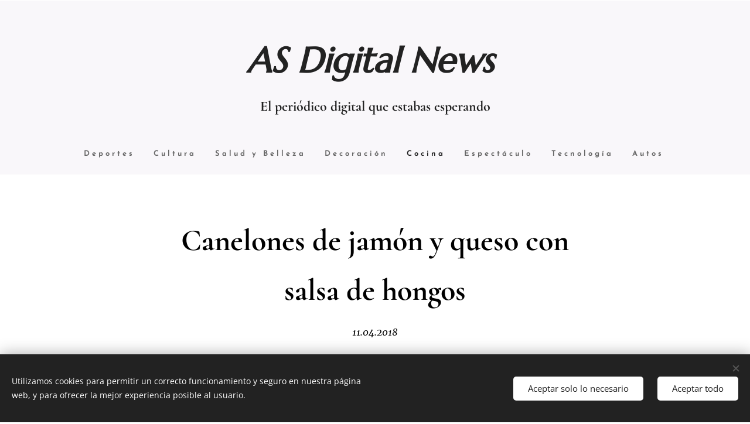

--- FILE ---
content_type: text/html; charset=UTF-8
request_url: https://www.asdigitalnews.com/l/canelones-de-jamon-y-queso-con-salsa-de-hongos/
body_size: 19129
content:
<!DOCTYPE html>
<html class="no-js" prefix="og: https://ogp.me/ns#" lang="es">
<head><link rel="preconnect" href="https://duyn491kcolsw.cloudfront.net" crossorigin><link rel="preconnect" href="https://fonts.gstatic.com" crossorigin><meta charset="utf-8"><link rel="shortcut icon" href="https://1f80972619.clvaw-cdnwnd.com/a439d989dfb9303b7a7a04cbbe892051/200000129-7d58b7e513/favicon.ico?ph=1f80972619"><link rel="apple-touch-icon" href="https://1f80972619.clvaw-cdnwnd.com/a439d989dfb9303b7a7a04cbbe892051/200000129-7d58b7e513/favicon.ico?ph=1f80972619"><link rel="icon" href="https://1f80972619.clvaw-cdnwnd.com/a439d989dfb9303b7a7a04cbbe892051/200000129-7d58b7e513/favicon.ico?ph=1f80972619">
    <meta http-equiv="X-UA-Compatible" content="IE=edge">
    <title>Canelones de jamón y queso con salsa de hongos :: Asdigitalnews</title>
    <meta name="viewport" content="width=device-width,initial-scale=1">
    <meta name="msapplication-tap-highlight" content="no">
    
    <link href="https://duyn491kcolsw.cloudfront.net/files/0r/0rk/0rklmm.css?ph=1f80972619" media="print" rel="stylesheet">
    <link href="https://duyn491kcolsw.cloudfront.net/files/2e/2e5/2e5qgh.css?ph=1f80972619" media="screen and (min-width:100000em)" rel="stylesheet" data-type="cq" disabled>
    <link rel="stylesheet" href="https://duyn491kcolsw.cloudfront.net/files/41/41k/41kc5i.css?ph=1f80972619"><link rel="stylesheet" href="https://duyn491kcolsw.cloudfront.net/files/3b/3b2/3b2e8e.css?ph=1f80972619" media="screen and (min-width:37.5em)"><link rel="stylesheet" href="https://duyn491kcolsw.cloudfront.net/files/2m/2m4/2m4vjv.css?ph=1f80972619" data-wnd_color_scheme_file=""><link rel="stylesheet" href="https://duyn491kcolsw.cloudfront.net/files/23/23c/23cqa3.css?ph=1f80972619" data-wnd_color_scheme_desktop_file="" media="screen and (min-width:37.5em)" disabled=""><link rel="stylesheet" href="https://duyn491kcolsw.cloudfront.net/files/2t/2tv/2tv2zi.css?ph=1f80972619" data-wnd_additive_color_file=""><link rel="stylesheet" href="https://duyn491kcolsw.cloudfront.net/files/14/14l/14lhhy.css?ph=1f80972619" data-wnd_typography_file=""><link rel="stylesheet" href="https://duyn491kcolsw.cloudfront.net/files/40/40p/40pnn3.css?ph=1f80972619" data-wnd_typography_desktop_file="" media="screen and (min-width:37.5em)" disabled=""><script>(()=>{let e=!1;const t=()=>{if(!e&&window.innerWidth>=600){for(let e=0,t=document.querySelectorAll('head > link[href*="css"][media="screen and (min-width:37.5em)"]');e<t.length;e++)t[e].removeAttribute("disabled");e=!0}};t(),window.addEventListener("resize",t),"container"in document.documentElement.style||fetch(document.querySelector('head > link[data-type="cq"]').getAttribute("href")).then((e=>{e.text().then((e=>{const t=document.createElement("style");document.head.appendChild(t),t.appendChild(document.createTextNode(e)),import("https://duyn491kcolsw.cloudfront.net/client/js.polyfill/container-query-polyfill.modern.js").then((()=>{let e=setInterval((function(){document.body&&(document.body.classList.add("cq-polyfill-loaded"),clearInterval(e))}),100)}))}))}))})()</script>
<link rel="preload stylesheet" href="https://duyn491kcolsw.cloudfront.net/files/2m/2m8/2m8msc.css?ph=1f80972619" as="style"><meta name="description" content="Un plato para disfrutar en un domingo en familia"><meta name="keywords" content=""><meta name="generator" content="Webnode 2"><meta name="apple-mobile-web-app-capable" content="no"><meta name="apple-mobile-web-app-status-bar-style" content="black"><meta name="format-detection" content="telephone=no"><script async src="//pagead2.googlesyndication.com/pagead/js/adsbygoogle.js"></script>
<script>
  (adsbygoogle = window.adsbygoogle || []).push({
    google_ad_client: "ca-pub-1845342976630097",
    enable_page_level_ads: true
  });
</script>




<!-- Global site tag (gtag.js) - Google Analytics -->
<script async src="https://www.googletagmanager.com/gtag/js?id=UA-111995860-2"></script>
<script>
  window.dataLayer = window.dataLayer || [];
  function gtag(){dataLayer.push(arguments);}
  gtag('js', new Date());

  gtag('config', 'UA-111995860-2');
</script>



<meta property="og:url" content="https://asdigitalnews.com/l/canelones-de-jamon-y-queso-con-salsa-de-hongos/"><meta property="og:title" content="Canelones de jamón y queso con salsa de hongos :: Asdigitalnews"><meta property="og:type" content="article"><meta property="og:description" content="Un plato para disfrutar en un domingo en familia"><meta property="og:site_name" content="Asdigitalnews"><meta property="og:image" content="https://1f80972619.clvaw-cdnwnd.com/a439d989dfb9303b7a7a04cbbe892051/200005978-c0427c1365/700/Sin%20t%C3%ADtulo%204004.jpg?ph=1f80972619"><meta property="og:article:published_time" content="2018-04-11T00:00:00+0200"><meta property="fb:app_id" content="225951590755638"><meta name="robots" content="index,follow"><link rel="canonical" href="https://www.asdigitalnews.com/l/canelones-de-jamon-y-queso-con-salsa-de-hongos/"><script>window.checkAndChangeSvgColor=function(c){try{var a=document.getElementById(c);if(a){c=[["border","borderColor"],["outline","outlineColor"],["color","color"]];for(var h,b,d,f=[],e=0,m=c.length;e<m;e++)if(h=window.getComputedStyle(a)[c[e][1]].replace(/\s/g,"").match(/^rgb[a]?\(([0-9]{1,3}),([0-9]{1,3}),([0-9]{1,3})/i)){b="";for(var g=1;3>=g;g++)b+=("0"+parseInt(h[g],10).toString(16)).slice(-2);"0"===b.charAt(0)&&(d=parseInt(b.substr(0,2),16),d=Math.max(16,d),b=d.toString(16)+b.slice(-4));f.push(c[e][0]+"="+b)}if(f.length){var k=a.getAttribute("data-src"),l=k+(0>k.indexOf("?")?"?":"&")+f.join("&");a.src!=l&&(a.src=l,a.outerHTML=a.outerHTML)}}}catch(n){}};</script><script src="https://www.googletagmanager.com/gtag/js?id=UA-111995860-1" async></script><script>
						window.dataLayer = window.dataLayer || [];
						function gtag(){
						
						dataLayer.push(arguments);}
						gtag('js', new Date());
						</script><script>gtag('consent', 'default', {'ad_storage': 'denied', 'analytics_storage': 'denied', 'ad_user_data': 'denied', 'ad_personalization': 'denied' });</script><script>gtag('config', 'UA-111995860-1');</script></head>
<body class="l wt-blogpost ac-i ac-n l-default l-d-none b-btn-sq b-btn-s-l b-btn-dn b-btn-bw-1 img-d-fr img-t-u img-h-z line-solid b-e-ds lbox-l c-s-n    wnd-fe"><noscript>
				<iframe
				 src="https://www.googletagmanager.com/ns.html?id=GTM-542MMSL"
				 height="0"
				 width="0"
				 style="display:none;visibility:hidden"
				 >
				 </iframe>
			</noscript>

<div class="wnd-page l-page cs-gray-3 ac-lblue t-t-fs-s t-t-fw-m t-t-sp-n t-t-d-n t-s-fs-s t-s-fw-m t-s-sp-n t-s-d-n t-p-fs-s t-p-fw-l t-p-sp-n t-h-fs-s t-h-fw-m t-h-sp-n t-bq-fs-s t-bq-fw-m t-bq-sp-n t-bq-d-l t-btn-fw-s t-nav-fw-s t-pd-fw-s t-nav-tt-n">
    <div class="l-w t cf t-10">
        <div class="l-bg cf">
            <div class="s-bg-l">
                
                
            </div>
        </div>
        <header class="l-h cf">
            <div class="sw cf">
	<div class="sw-c cf"><section data-space="true" class="s s-hn s-hn-centered wnd-mt-classic logo-center logo-center sc-b   wnd-w-narrow  menu-default">
	<div class="s-w">
		<div class="s-o">

			<div class="s-bg">
                <div class="s-bg-l">
                    
                    
                </div>
			</div>
			<div class="h-w">

				<div class="n-l">
					<div class="n-l-i slogan-container">
						<div class="s-c">
							<div class="b b-l logo logo-default logo-nb marcellus wnd-logo-with-text logo-60 b-ls-l">
	<div class="b-l-c logo-content">
		<a class="b-l-link logo-link" href="/home/">

			

			

			<div class="b-l-br logo-br"></div>

			<div class="b-l-text logo-text-wrapper">
				<div class="b-l-text-w logo-text">
					<span class="b-l-text-c logo-text-cell"><b><i>AS Digital News&nbsp;</i></b></span>
				</div>
			</div>

		</a>
	</div>
</div>

							<div class="logo-slogan claim"><span class="sit b claim-default claim-nb cormorant slogan-24">
	<span class="sit-w"><span class="sit-c"><font><strong>El periódico digital que estabas esperando</strong></font></span></span>
</span>
							</div>
						</div>

						<div class="n-l-w h-f wnd-fixed cf">
							<div class="s-c">
								<div class="n-l-w-i menu-nav">

									<div id="menu-slider">
										<div id="menu-block">
											<nav id="menu"><div class="menu-font menu-wrapper">
	<a href="#" class="menu-close" rel="nofollow" title="Close Menu"></a>
	<ul role="menubar" aria-label="Menú" class="level-1">
		<li role="none" class="wnd-homepage">
			<a class="menu-item" role="menuitem" href="/home/"><span class="menu-item-text">Inicio</span></a>
			
		</li><li role="none">
			<a class="menu-item" role="menuitem" href="/internacionales2/"><span class="menu-item-text">Internacionales</span></a>
			
		</li><li role="none">
			<a class="menu-item" role="menuitem" href="/nacionales2/"><span class="menu-item-text">Nacionales</span></a>
			
		</li><li role="none">
			<a class="menu-item" role="menuitem" href="/provinciales2/"><span class="menu-item-text">Provinciales</span></a>
			
		</li><li role="none">
			<a class="menu-item" role="menuitem" href="/locales2/"><span class="menu-item-text">Locales</span></a>
			
		</li><li role="none">
			<a class="menu-item" role="menuitem" href="/sociedad3/"><span class="menu-item-text">Sociedad</span></a>
			
		</li><li role="none">
			<a class="menu-item" role="menuitem" href="/economia2/"><span class="menu-item-text">Economía</span></a>
			
		</li><li role="none">
			<a class="menu-item" role="menuitem" href="/deportes/"><span class="menu-item-text">Deportes</span></a>
			
		</li><li role="none">
			<a class="menu-item" role="menuitem" href="/cultura/"><span class="menu-item-text">Cultura</span></a>
			
		</li><li role="none">
			<a class="menu-item" role="menuitem" href="/salud/"><span class="menu-item-text">Salud y Belleza</span></a>
			
		</li><li role="none">
			<a class="menu-item" role="menuitem" href="/decoracion/"><span class="menu-item-text">Decoración</span></a>
			
		</li><li role="none" class="wnd-active-path">
			<a class="menu-item" role="menuitem" href="/cocina/"><span class="menu-item-text">Cocina</span></a>
			
		</li><li role="none">
			<a class="menu-item" role="menuitem" href="/espectaculo/"><span class="menu-item-text">Espectáculo</span></a>
			
		</li><li role="none">
			<a class="menu-item" role="menuitem" href="/tecnologia/"><span class="menu-item-text">Tecnología</span></a>
			
		</li><li role="none">
			<a class="menu-item" role="menuitem" href="/autos/"><span class="menu-item-text">Autos y Motos</span></a>
			
		</li><li role="none">
			<a class="menu-item" role="menuitem" href="/notas-de-opinion/"><span class="menu-item-text">Notas de opinión</span></a>
			
		</li><li role="none">
			<a class="menu-item" role="menuitem" href="/fotogaleria/"><span class="menu-item-text">Fotogalería</span></a>
			
		</li><li role="none">
			<a class="menu-item" role="menuitem" href="/clasificados/"><span class="menu-item-text">Clasificados</span></a>
			
		</li><li role="none">
			<a class="menu-item" role="menuitem" href="/periodismo-ciudadano/"><span class="menu-item-text">Periodismo Ciudadano</span></a>
			
		</li><li role="none">
			<a class="menu-item" role="menuitem" href="/contacto/"><span class="menu-item-text">Contacto</span></a>
			
		</li>
	</ul>
	<span class="more-text">Más</span>
</div></nav>
										</div>
									</div>

									<div class="cart-and-mobile">
                                        
										

										<div id="menu-mobile">
											<a href="#" id="menu-submit"><span></span>Menú</a>
										</div>
									</div>

								</div>
							</div>
						</div>

					</div>
				</div>
			</div>
		</div>
	</div>
</section></div>
</div>
        </header>
        <main class="l-m cf">
            <div class="sw cf">
	<div class="sw-c cf"><section data-space="true" class="s s-hm s-hm-bdh s-bdh cf s-white   wnd-w-narrow wnd-s-normal wnd-h-auto wnd-nh-l wnd-p-cc hn-centered">
    <div class="s-w cf">
	    <div class="s-o cf">
	        <div class="s-bg cf">
                <div class="s-bg-l">
                    
                    
                </div>
	        </div>
	        <div class="h-c s-c cf">
		        <div class="s-bdh-c b b-s-l b-s-r b-cs cf">
			        <div class="s-bdh-w">
			            <h1 class="s-bdh-t"><div class="ld">
	<span class="ld-c"><b>Canelones de jamón y queso con salsa de hongos</b></span>
</div></h1>
			            <span class="s-bdh-d"><div class="ld">
	<span class="ld-c">11.04.2018</span>
</div></span>
			        </div>
		        </div>
	        </div>
	    </div>
    </div>
</section><section class="s s-basic cf s-white   wnd-w-narrow wnd-s-normal wnd-h-auto" data-wnd_brightness="0" data-wnd_last_section>
	<div class="s-w cf">
		<div class="s-o s-fs cf">
			<div class="s-bg cf">
				<div class="s-bg-l">
                    
					
				</div>
			</div>
			<div class="s-c s-fs cf">
				<div class="ez cf wnd-no-cols">
	<div class="ez-c"><div class="b b-text cf">
	<div class="b-c b-text-c b-s b-s-t60 b-s-b60 b-cs cf"><h3 class="wnd-align-justify"><i><font class="wsw-02">Un plato para disfrutar en un domingo en familia</font></i></h3></div>
</div><div class="b-img b-img-default b b-s cf wnd-orientation-landscape wnd-type-image img-s-n" style="margin-left:19.29%;margin-right:19.29%;" id="wnd_ImageBlock_15147">
	<div class="b-img-w">
		<div class="b-img-c" style="padding-bottom:55.56%;text-align:center;">
            <picture><source type="image/webp" srcset="https://1f80972619.clvaw-cdnwnd.com/a439d989dfb9303b7a7a04cbbe892051/200058304-4c86c4c86f/450/Sin%20t%C3%ADtulo%204004.webp?ph=1f80972619 450w, https://1f80972619.clvaw-cdnwnd.com/a439d989dfb9303b7a7a04cbbe892051/200058304-4c86c4c86f/700/Sin%20t%C3%ADtulo%204004.webp?ph=1f80972619 700w, https://1f80972619.clvaw-cdnwnd.com/a439d989dfb9303b7a7a04cbbe892051/200058304-4c86c4c86f/Sin%20t%C3%ADtulo%204004.webp?ph=1f80972619 900w" sizes="100vw" ><img id="wnd_ImageBlock_15147_img" src="https://1f80972619.clvaw-cdnwnd.com/a439d989dfb9303b7a7a04cbbe892051/200005978-c0427c1365/Sin%20t%C3%ADtulo%204004.jpg?ph=1f80972619" alt="" width="900" height="500" loading="lazy" style="top:0%;left:0%;width:100%;height:100%;position:absolute;" ></picture>
			</div>
		
	</div>
</div><div class="b b-text cf">
	<div class="b-c b-text-c b-s b-s-t60 b-s-b60 b-cs cf"><p class="wnd-align-justify"><font class="wsw-02"><b>Masa:</b></font></p><ul><li><font class="wsw-02">Harina 0000 300 grs<br></font></li><li><font class="wsw-02">Yema 4<br></font></li><li><font class="wsw-02">Huevo 1<br></font></li><li><font class="wsw-02">Canela<br></font></li><li><font class="wsw-02">Nuez moscada<br></font></li><li><font class="wsw-02">Enebro</font><br></li></ul><p class="wnd-align-justify"><font class="wsw-02"><b>Relleno:</b></font></p><ul><li><font class="wsw-02">Jamón cocido 100 grs<br></font></li><li><font class="wsw-02">Queso semiduro 200
grs<br></font></li><li><font class="wsw-02">Queso duro 50 grs<br></font></li><li><font class="wsw-02">Queso crema 1 cda</font><br></li></ul><p class="wnd-align-justify"><font class="wsw-02"><b>Salsa:</b></font></p><ul><li><font class="wsw-02">Hongo 150 grs<br></font></li><li><font class="wsw-02">Cebolla de verdeo 2<br></font></li><li><font class="wsw-02">Vino blanco 50 cc<br></font></li><li><font class="wsw-02">Tomate triturado 1
lata<br></font></li><li><font class="wsw-02">Ajo 1 diente<br></font></li><li><font class="wsw-02">Aceite de oliva<br></font></li><li><font class="wsw-02">Sal<br></font></li><li><font class="wsw-02">Pimienta</font><br></li></ul><p class="wnd-align-justify"><font class="wsw-02"><br></font></p><p class="wnd-align-justify"><font class="wsw-41 wnd-font-size-120"><b>Procedimiento</b></font></p><p class="wnd-align-justify"><font class="wsw-02"><b>Para la masa</b>, colocar la harina en un bol y sumar las yemas
y el huevo más la canela, nuez moscada y enebro previamente molido.</font></p><p class="wnd-align-justify"><font class="wsw-02">Integrar hasta tomar y bajar a la mesada para amasar hasta
obtener una masa bien lisa. Descansar por 30 minutos.</font></p><p class="wnd-align-justify"><font class="wsw-02">Estirar bien fina y cortar cuadrados de 20 xm x 20 cm.</font></p><p class="wnd-align-justify"><font class="wsw-02">Reservar estibados entre separadadores y tapados si no se
van a usar en el momento.</font></p><p class="wnd-align-justify"><font class="wsw-02"><b>Para el relleno</b>, en un bol mezclar el jamón en tiritas más
los quesos rallados y el queso crema.</font></p><p class="wnd-align-justify"><font class="wsw-02"><b>Para la salsa</b>, dorar los hongos fileteados en oliva. Agregar
el verdeo y ajo  picados cuando doran y
desglasar con vino blanco.</font></p><p class="wnd-align-justify"><font class="wsw-02">Terminar con el tomate triturado cuando evapora el alcohol.</font></p><p class="wnd-align-justify"><font class="wsw-02">Salpimentar.</font></p><p class="wnd-align-justify"><font class="wsw-02"><b>Para el armado,</b> rellenar un cuarto del cuadrado, doblar y
volver a rellanar. Cerrar el pañuelo y colocar en fuente para horno con base de
salsa y por sobre los pañuelos.</font></p><p class="wnd-align-justify"><font class="wsw-02">Cocer al horno medio.</font><br></p></div>
</div></div>
</div>
			</div>
		</div>
	</div>
</section></div>
</div>
<div class="s-bdf b-s b-s-t200 b-cs " data-wnd_social_buttons="true">
	<div class="s-bdf-share b-s-b200"><div id="fb-root"></div><script src="https://connect.facebook.net/es_ES/sdk.js#xfbml=1&amp;version=v5.0&amp;appId=225951590755638&amp;autoLogAppEvents=1" async defer crossorigin="anonymous"></script><div style="margin-right: 20px" class="fb-share-button" data-href="https://www.asdigitalnews.com/l/canelones-de-jamon-y-queso-con-salsa-de-hongos/" data-layout="button" data-size="large"><a class="fb-xfbml-parse-ignore" target="_blank" href="https://www.facebook.com/sharer/sharer.php?u=https%3A%2F%2Fwww.asdigitalnews.com%2Fl%2Fcanelones-de-jamon-y-queso-con-salsa-de-hongos%2F&amp;src=sdkpreparse">Share</a></div><a href="https://twitter.com/share" class="twitter-share-button" data-size="large">Tweet</a><script>window.twttr=function(t,e,r){var n,i=t.getElementsByTagName(e)[0],w=window.twttr||{};return t.getElementById(r)?w:((n=t.createElement(e)).id=r,n.src="https://platform.twitter.com/widgets.js",i.parentNode.insertBefore(n,i),w._e=[],w.ready=function(t){w._e.push(t)},w)}(document,"script","twitter-wjs");</script></div>
	<div class="s-bdf-comments"><div id="wnd-fb-comments" class="fb-comments" data-href="https://www.asdigitalnews.com/l/canelones-de-jamon-y-queso-con-salsa-de-hongos/" data-numposts="5" data-colorscheme="light"></div></div>
	<div class="s-bdf-html"><iframe src="https://www.facebook.com/plugins/page.php?href=https%3A%2F%2Fwww.facebook.com%2Fasdigitalnews%2F&tabs=timeline&width=300&height=150&small_header=true&adapt_container_width=true&hide_cover=false&show_facepile=true&appId" width="300" height="150" style="border:none;overflow:hidden" scrolling="no" frameborder="0" allowTransparency="true"></iframe>

</div>
</div>

        </main>
        <footer class="l-f cf">
            <div class="sw cf">
	<div class="sw-c cf"><section data-wn-border-element="s-f-border" class="s s-f s-f-double s-f-simple sc-m wnd-background-image  wnd-w-narrow wnd-s-normal">
	<div class="s-w">
		<div class="s-o">
			<div class="s-bg">
                <div class="s-bg-l wnd-background-image fx-none bgpos-center-center bgatt-fixed overlay-black-light">
                    <picture><source type="image/webp" srcset="https://1f80972619.clvaw-cdnwnd.com/a439d989dfb9303b7a7a04cbbe892051/200058601-c3f19c3f1d/700/Sin%20t%C3%ADtulo%2073-09.webp?ph=1f80972619 700w, https://1f80972619.clvaw-cdnwnd.com/a439d989dfb9303b7a7a04cbbe892051/200058601-c3f19c3f1d/Sin%20t%C3%ADtulo%2073-09.webp?ph=1f80972619 1920w, https://1f80972619.clvaw-cdnwnd.com/a439d989dfb9303b7a7a04cbbe892051/200058601-c3f19c3f1d/Sin%20t%C3%ADtulo%2073-09.webp?ph=1f80972619 2x" sizes="100vw" ><img src="https://1f80972619.clvaw-cdnwnd.com/a439d989dfb9303b7a7a04cbbe892051/200000014-2fe9a30e23/Sin%20t%C3%ADtulo%2073.jpg?ph=1f80972619" width="1920" height="1275" alt="" loading="lazy" ></picture>
                    
                </div>
			</div>
			<div class="s-c s-f-l-w s-f-border">
				<div class="s-f-l b-s b-s-t0 b-s-b0">
					<div class="s-f-l-c s-f-l-c-first">
						<div class="s-f-cr"><span class="it b link">
	<span class="it-c"><b><font class="wnd-font-size-200" style=""><i>AS Digital News</i></font></b></span>
</span></div>
						<div class="s-f-cr"><span class="it b link">
	<span class="it-c"><b><font class="wnd-font-size-120">El periódico&nbsp;digital que estabas esperando</font></b></span>
</span></div>
					</div>
					<div class="s-f-l-c s-f-l-c-last">
						<div class="s-f-sf">
                            <span class="sf b">
<span class="sf-content sf-c link"></span>
</span>
                            <span class="sf-cbr link">
    <a href="#" rel="nofollow">Cookies</a>
</span>
                            
                            
                            
                        </div>
                        <div class="s-f-l-c-w">
                            <div class="s-f-lang lang-select cf">
	
</div>
                            <div class="s-f-ccy ccy-select cf">
	
</div>
                        </div>
					</div>
				</div>
			</div>
		</div>
	</div>
</section></div>
</div>
        </footer>
    </div>
    
</div>
<section class="cb cb-dark" id="cookiebar" style="display:none;" id="cookiebar" style="display:none;">
	<div class="cb-bar cb-scrollable">
		<div class="cb-bar-c">
			<div class="cb-bar-text">Utilizamos cookies para permitir un correcto funcionamiento y seguro en nuestra página web, y para ofrecer la mejor experiencia posible al usuario.</div>
			<div class="cb-bar-buttons">
				<button class="cb-button cb-close-basic" data-action="accept-necessary">
					<span class="cb-button-content">Aceptar solo lo necesario</span>
				</button>
				<button class="cb-button cb-close-basic" data-action="accept-all">
					<span class="cb-button-content">Aceptar todo</span>
				</button>
				
			</div>
		</div>
        <div class="cb-close cb-close-basic" data-action="accept-necessary"></div>
	</div>

	<div class="cb-popup cb-light close">
		<div class="cb-popup-c">
			<div class="cb-popup-head">
				<h3 class="cb-popup-title">Configuración avanzada</h3>
				<p class="cb-popup-text">Puedes personalizar tus preferencias de cookies aquí. Habilita o deshabilita las siguientes categorías y guarda tu selección.</p>
			</div>
			<div class="cb-popup-options cb-scrollable">
				<div class="cb-option">
					<input class="cb-option-input" type="checkbox" id="necessary" name="necessary" readonly="readonly" disabled="disabled" checked="checked">
                    <div class="cb-option-checkbox"></div>
                    <label class="cb-option-label" for="necessary">Cookies esenciales</label>
					<div class="cb-option-text">Las cookies esenciales son imprescindibles para que la página y el sistema de registro funcionen de forma correcta y segura.</div>
				</div><div class="cb-option">
					<input class="cb-option-input" type="checkbox" id="functional" name="functional">
                    <div class="cb-option-checkbox"></div>
                    <label class="cb-option-label" for="functional">Cookies funcionales</label>
					<div class="cb-option-text">Las cookies funcionales recuerdan tus preferencias para nuestra web y permiten su personalización.</div>
				</div><div class="cb-option">
					<input class="cb-option-input" type="checkbox" id="performance" name="performance">
                    <div class="cb-option-checkbox"></div>
                    <label class="cb-option-label" for="performance">Cookies de rendimiento</label>
					<div class="cb-option-text">Las cookies de rendimiento regulan el comportamiento de nuestra página web.</div>
				</div><div class="cb-option">
					<input class="cb-option-input" type="checkbox" id="marketing" name="marketing">
                    <div class="cb-option-checkbox"></div>
                    <label class="cb-option-label" for="marketing">Cookies de marketing/de terceros</label>
					<div class="cb-option-text">Las cookies de marketing nos permiten medir y analizar el rendimiento de nuestra página web.</div>
				</div>
			</div>
			<div class="cb-popup-footer">
				<button class="cb-button cb-save-popup" data-action="advanced-save">
					<span class="cb-button-content">Guardar</span>
				</button>
			</div>
			<div class="cb-close cb-close-popup" data-action="close"></div>
		</div>
	</div>
</section>

<script src="https://duyn491kcolsw.cloudfront.net/files/3e/3em/3eml8v.js?ph=1f80972619" crossorigin="anonymous" type="module"></script><script>document.querySelector(".wnd-fe")&&[...document.querySelectorAll(".c")].forEach((e=>{const t=e.querySelector(".b-text:only-child");t&&""===t.querySelector(".b-text-c").innerText&&e.classList.add("column-empty")}))</script>


<script src="https://duyn491kcolsw.cloudfront.net/client.fe/js.compiled/lang.es.2097.js?ph=1f80972619" crossorigin="anonymous"></script><script src="https://duyn491kcolsw.cloudfront.net/client.fe/js.compiled/compiled.multi.2-2203.js?ph=1f80972619" crossorigin="anonymous"></script><script>var wnd = wnd || {};wnd.$data = {"image_content_items":{"wnd_ThumbnailBlock_36356":{"id":"wnd_ThumbnailBlock_36356","type":"wnd.pc.ThumbnailBlock"},"wnd_ImageBlock_15147":{"id":"wnd_ImageBlock_15147","type":"wnd.pc.ImageBlock"},"wnd_Section_default_761384":{"id":"wnd_Section_default_761384","type":"wnd.pc.Section"},"wnd_LogoBlock_659303":{"id":"wnd_LogoBlock_659303","type":"wnd.pc.LogoBlock"},"wnd_FooterSection_footer_928630":{"id":"wnd_FooterSection_footer_928630","type":"wnd.pc.FooterSection"}},"svg_content_items":{"wnd_ImageBlock_15147":{"id":"wnd_ImageBlock_15147","type":"wnd.pc.ImageBlock"},"wnd_LogoBlock_659303":{"id":"wnd_LogoBlock_659303","type":"wnd.pc.LogoBlock"}},"content_items":[],"eshopSettings":{"ESHOP_SETTINGS_DISPLAY_PRICE_WITHOUT_VAT":false,"ESHOP_SETTINGS_DISPLAY_ADDITIONAL_VAT":false,"ESHOP_SETTINGS_DISPLAY_SHIPPING_COST":false},"project_info":{"isMultilanguage":false,"isMulticurrency":false,"eshop_tax_enabled":"0","country_code":"","contact_state":null,"eshop_tax_type":"VAT","eshop_discounts":true,"graphQLURL":"https:\/\/asdigitalnews.com\/servers\/graphql\/","iubendaSettings":{"cookieBarCode":"","cookiePolicyCode":"","privacyPolicyCode":"","termsAndConditionsCode":""}}};</script><script>wnd.$system = {"fileSystemType":"aws_s3","localFilesPath":"https:\/\/www.asdigitalnews.com\/_files\/","awsS3FilesPath":"https:\/\/1f80972619.clvaw-cdnwnd.com\/a439d989dfb9303b7a7a04cbbe892051\/","staticFiles":"https:\/\/duyn491kcolsw.cloudfront.net\/files","isCms":false,"staticCDNServers":["https:\/\/duyn491kcolsw.cloudfront.net\/"],"fileUploadAllowExtension":["jpg","jpeg","jfif","png","gif","bmp","ico","svg","webp","tiff","pdf","doc","docx","ppt","pptx","pps","ppsx","odt","xls","xlsx","txt","rtf","mp3","wma","wav","ogg","amr","flac","m4a","3gp","avi","wmv","mov","mpg","mkv","mp4","mpeg","m4v","swf","gpx","stl","csv","xml","txt","dxf","dwg","iges","igs","step","stp"],"maxUserFormFileLimit":4194304,"frontendLanguage":"es","backendLanguage":"es","frontendLanguageId":"1","page":{"id":50000001,"identifier":"l","template":{"id":200020455,"styles":{"background":{"default":null},"additiveColor":"ac-lblue","scheme":"cs-gray-3","acSubheadings":false,"acIcons":true,"lineStyle":"line-solid","imageTitle":"img-t-u","imageHover":"img-h-z","imageStyle":"img-d-fr","buttonDecoration":"b-btn-dn","buttonStyle":"b-btn-sq","buttonSize":"b-btn-s-l","buttonBorders":"b-btn-bw-1","lightboxStyle":"lbox-l","typography":"t-10_new","acHeadings":false,"acOthers":false,"eshopGridItemAlign":"b-e-c","eshopGridItemStyle":"b-e-ds","formStyle":"default","menuStyle":"menu-default","menuType":"wnd-mt-classic","columnSpaces":"c-s-n","layoutType":"l-default","layoutDecoration":"l-d-none","sectionWidth":"wnd-w-narrow","sectionSpace":"wnd-s-normal","acMenu":true,"typoTitleSizes":"t-t-fs-s","typoTitleWeights":"t-t-fw-m","typoTitleSpacings":"t-t-sp-n","typoTitleDecorations":"t-t-d-n","typoHeadingSizes":"t-h-fs-s","typoHeadingWeights":"t-h-fw-m","typoHeadingSpacings":"t-h-sp-n","typoSubtitleSizes":"t-s-fs-s","typoSubtitleWeights":"t-s-fw-m","typoSubtitleSpacings":"t-s-sp-n","typoSubtitleDecorations":"t-s-d-n","typoParagraphSizes":"t-p-fs-s","typoParagraphWeights":"t-p-fw-l","typoParagraphSpacings":"t-p-sp-n","typoBlockquoteSizes":"t-bq-fs-s","typoBlockquoteWeights":"t-bq-fw-m","typoBlockquoteSpacings":"t-bq-sp-n","typoBlockquoteDecorations":"t-bq-d-l","buttonWeight":"t-btn-fw-s","menuWeight":"t-nav-fw-s","productWeight":"t-pd-fw-s"}},"layout":"blog_detail","name":"\u003Cb\u003ECanelones de jam\u00f3n y queso con salsa de hongos\u003C\/b\u003E","html_title":null,"language":"es","langId":1,"isHomepage":false,"meta_description":null,"meta_keywords":null,"header_code":null,"footer_code":null,"styles":null,"countFormsEntries":[]},"listingsPrefix":"\/l\/","productPrefix":"\/p\/","cartPrefix":"\/cart\/","checkoutPrefix":"\/checkout\/","searchPrefix":"\/search\/","isCheckout":false,"isEshop":false,"hasBlog":true,"isProductDetail":false,"isListingDetail":true,"listing_page":{"id":200000183,"template_id":50000000,"link":"\/cocina\/","identifier":"canelones-de-jamon-y-queso-con-salsa-de-hongos"},"hasEshopAnalytics":false,"gTagId":"UA-111995860-1","gAdsId":null,"format":{"be":{"DATE_TIME":{"mask":"%d.%m.%Y %H:%M","regexp":"^(((0?[1-9]|[1,2][0-9]|3[0,1])\\.(0?[1-9]|1[0-2])\\.[0-9]{1,4})(( [0-1][0-9]| 2[0-3]):[0-5][0-9])?|(([0-9]{4}(0[1-9]|1[0-2])(0[1-9]|[1,2][0-9]|3[0,1])(0[0-9]|1[0-9]|2[0-3])[0-5][0-9][0-5][0-9])))?$"},"DATE":{"mask":"%d.%m.%Y","regexp":"^((0?[1-9]|[1,2][0-9]|3[0,1])\\.(0?[1-9]|1[0-2])\\.[0-9]{1,4})$"},"CURRENCY":{"mask":{"point":",","thousands":".","decimals":2,"mask":"%s","zerofill":true}}},"fe":{"DATE_TIME":{"mask":"%d.%m.%Y %H:%M","regexp":"^(((0?[1-9]|[1,2][0-9]|3[0,1])\\.(0?[1-9]|1[0-2])\\.[0-9]{1,4})(( [0-1][0-9]| 2[0-3]):[0-5][0-9])?|(([0-9]{4}(0[1-9]|1[0-2])(0[1-9]|[1,2][0-9]|3[0,1])(0[0-9]|1[0-9]|2[0-3])[0-5][0-9][0-5][0-9])))?$"},"DATE":{"mask":"%d.%m.%Y","regexp":"^((0?[1-9]|[1,2][0-9]|3[0,1])\\.(0?[1-9]|1[0-2])\\.[0-9]{1,4})$"},"CURRENCY":{"mask":{"point":",","thousands":".","decimals":2,"mask":"%s","zerofill":true}}}},"e_product":null,"listing_item":{"id":200087578,"name":"\u003Cb\u003ECanelones de jam\u00f3n y queso con salsa de hongos\u003C\/b\u003E","identifier":"canelones-de-jamon-y-queso-con-salsa-de-hongos","date":"20180411000000","meta_description":null,"meta_keywords":null,"html_title":null,"styles":null,"content_items":{"wnd_PerexBlock_162561":{"type":"wnd.pc.PerexBlock","id":"wnd_PerexBlock_162561","context":"page","text":"\u003Ch3\u003E\u003Ci\u003E\u003Cfont class=\u0022wsw-02\u0022\u003EUn plato para disfrutar en un domingo en familia\u003C\/font\u003E\u003C\/i\u003E\u003C\/h3\u003E"},"wnd_ThumbnailBlock_36356":{"type":"wnd.pc.ThumbnailBlock","id":"wnd_ThumbnailBlock_36356","context":"page","style":{"background":{"default":{"default":"wnd-background-image"},"overlays":[]},"backgroundSettings":{"default":{"default":{"id":200005978,"src":"200005978-c0427c1365\/Sin t\u00edtulo 4004.jpg","dataType":"filesystem_files","mime":"image\/jpeg","mediaType":"myImages","width":900,"height":500,"alternatives":{"image\/webp":{"id":200058304,"src":"200058304-4c86c4c86f\/Sin t\u00edtulo 4004.webp","dataType":"filesystem_files","width":"900","height":"500","mime":"image\/webp"}}}}}},"refs":{"filesystem_files":[{"filesystem_files.id":200005978}]}},"wnd_SectionWrapper_127648":{"type":"wnd.pc.SectionWrapper","id":"wnd_SectionWrapper_127648","context":"page","content":["wnd_BlogDetailHeaderSection_blog_detail_header_262413","wnd_Section_default_761384"]},"wnd_BlogDetailHeaderSection_blog_detail_header_262413":{"type":"wnd.pc.BlogDetailHeaderSection","contentIdentifier":"blog_detail_header","id":"wnd_BlogDetailHeaderSection_blog_detail_header_262413","context":"page","content":{"default":["wnd_ListingDataBlock_168226","wnd_ListingDataBlock_935215"],"default_box":["wnd_ListingDataBlock_168226","wnd_ListingDataBlock_935215"]},"contentMap":{"wnd.pc.ListingDataBlock":{"name":"wnd_ListingDataBlock_168226","date":"wnd_ListingDataBlock_935215"}},"style":{"sectionColor":{"default":"s-white"}},"variant":{"default":"default"}},"wnd_EditZone_689000":{"type":"wnd.pc.EditZone","id":"wnd_EditZone_689000","context":"page","content":["wnd_TextBlock_6932","wnd_ImageBlock_15147","wnd_TextBlock_460758"]},"wnd_TextBlock_460758":{"type":"wnd.pc.TextBlock","id":"wnd_TextBlock_460758","context":"page","code":"\u003Cp class=\u0022wnd-align-justify\u0022\u003E\u003Cfont class=\u0022wsw-02\u0022\u003E\u003Cb\u003EMasa:\u003C\/b\u003E\u003C\/font\u003E\u003C\/p\u003E\u003Cul\u003E\u003Cli\u003E\u003Cfont class=\u0022wsw-02\u0022\u003EHarina 0000 300 grs\u003Cbr\u003E\u003C\/font\u003E\u003C\/li\u003E\u003Cli\u003E\u003Cfont class=\u0022wsw-02\u0022\u003EYema 4\u003Cbr\u003E\u003C\/font\u003E\u003C\/li\u003E\u003Cli\u003E\u003Cfont class=\u0022wsw-02\u0022\u003EHuevo 1\u003Cbr\u003E\u003C\/font\u003E\u003C\/li\u003E\u003Cli\u003E\u003Cfont class=\u0022wsw-02\u0022\u003ECanela\u003Cbr\u003E\u003C\/font\u003E\u003C\/li\u003E\u003Cli\u003E\u003Cfont class=\u0022wsw-02\u0022\u003ENuez moscada\u003Cbr\u003E\u003C\/font\u003E\u003C\/li\u003E\u003Cli\u003E\u003Cfont class=\u0022wsw-02\u0022\u003EEnebro\u003C\/font\u003E\u003Cbr\u003E\u003C\/li\u003E\u003C\/ul\u003E\u003Cp class=\u0022wnd-align-justify\u0022\u003E\u003Cfont class=\u0022wsw-02\u0022\u003E\u003Cb\u003ERelleno:\u003C\/b\u003E\u003C\/font\u003E\u003C\/p\u003E\u003Cul\u003E\u003Cli\u003E\u003Cfont class=\u0022wsw-02\u0022\u003EJam\u00f3n cocido 100 grs\u003Cbr\u003E\u003C\/font\u003E\u003C\/li\u003E\u003Cli\u003E\u003Cfont class=\u0022wsw-02\u0022\u003EQueso semiduro 200\ngrs\u003Cbr\u003E\u003C\/font\u003E\u003C\/li\u003E\u003Cli\u003E\u003Cfont class=\u0022wsw-02\u0022\u003EQueso duro 50 grs\u003Cbr\u003E\u003C\/font\u003E\u003C\/li\u003E\u003Cli\u003E\u003Cfont class=\u0022wsw-02\u0022\u003EQueso crema 1 cda\u003C\/font\u003E\u003Cbr\u003E\u003C\/li\u003E\u003C\/ul\u003E\u003Cp class=\u0022wnd-align-justify\u0022\u003E\u003Cfont class=\u0022wsw-02\u0022\u003E\u003Cb\u003ESalsa:\u003C\/b\u003E\u003C\/font\u003E\u003C\/p\u003E\u003Cul\u003E\u003Cli\u003E\u003Cfont class=\u0022wsw-02\u0022\u003EHongo 150 grs\u003Cbr\u003E\u003C\/font\u003E\u003C\/li\u003E\u003Cli\u003E\u003Cfont class=\u0022wsw-02\u0022\u003ECebolla de verdeo 2\u003Cbr\u003E\u003C\/font\u003E\u003C\/li\u003E\u003Cli\u003E\u003Cfont class=\u0022wsw-02\u0022\u003EVino blanco 50 cc\u003Cbr\u003E\u003C\/font\u003E\u003C\/li\u003E\u003Cli\u003E\u003Cfont class=\u0022wsw-02\u0022\u003ETomate triturado 1\nlata\u003Cbr\u003E\u003C\/font\u003E\u003C\/li\u003E\u003Cli\u003E\u003Cfont class=\u0022wsw-02\u0022\u003EAjo 1 diente\u003Cbr\u003E\u003C\/font\u003E\u003C\/li\u003E\u003Cli\u003E\u003Cfont class=\u0022wsw-02\u0022\u003EAceite de oliva\u003Cbr\u003E\u003C\/font\u003E\u003C\/li\u003E\u003Cli\u003E\u003Cfont class=\u0022wsw-02\u0022\u003ESal\u003Cbr\u003E\u003C\/font\u003E\u003C\/li\u003E\u003Cli\u003E\u003Cfont class=\u0022wsw-02\u0022\u003EPimienta\u003C\/font\u003E\u003Cbr\u003E\u003C\/li\u003E\u003C\/ul\u003E\u003Cp class=\u0022wnd-align-justify\u0022\u003E\u003Cfont class=\u0022wsw-02\u0022\u003E\u003Cbr\u003E\u003C\/font\u003E\u003C\/p\u003E\u003Cp class=\u0022wnd-align-justify\u0022\u003E\u003Cfont class=\u0022wsw-41 wnd-font-size-120\u0022\u003E\u003Cb\u003EProcedimiento\u003C\/b\u003E\u003C\/font\u003E\u003C\/p\u003E\u003Cp class=\u0022wnd-align-justify\u0022\u003E\u003Cfont class=\u0022wsw-02\u0022\u003E\u003Cb\u003EPara la masa\u003C\/b\u003E, colocar la harina en un bol y sumar las yemas\ny el huevo m\u00e1s la canela, nuez moscada y enebro previamente molido.\u003C\/font\u003E\u003C\/p\u003E\u003Cp class=\u0022wnd-align-justify\u0022\u003E\u003Cfont class=\u0022wsw-02\u0022\u003EIntegrar hasta tomar y bajar a la mesada para amasar hasta\nobtener una masa bien lisa. Descansar por 30 minutos.\u003C\/font\u003E\u003C\/p\u003E\u003Cp class=\u0022wnd-align-justify\u0022\u003E\u003Cfont class=\u0022wsw-02\u0022\u003EEstirar bien fina y cortar cuadrados de 20 xm x 20 cm.\u003C\/font\u003E\u003C\/p\u003E\u003Cp class=\u0022wnd-align-justify\u0022\u003E\u003Cfont class=\u0022wsw-02\u0022\u003EReservar estibados entre separadadores y tapados si no se\nvan a usar en el momento.\u003C\/font\u003E\u003C\/p\u003E\u003Cp class=\u0022wnd-align-justify\u0022\u003E\u003Cfont class=\u0022wsw-02\u0022\u003E\u003Cb\u003EPara el relleno\u003C\/b\u003E, en un bol mezclar el jam\u00f3n en tiritas m\u00e1s\nlos quesos rallados y el queso crema.\u003C\/font\u003E\u003C\/p\u003E\u003Cp class=\u0022wnd-align-justify\u0022\u003E\u003Cfont class=\u0022wsw-02\u0022\u003E\u003Cb\u003EPara la salsa\u003C\/b\u003E, dorar los hongos fileteados en oliva. Agregar\nel verdeo y ajo  picados cuando doran y\ndesglasar con vino blanco.\u003C\/font\u003E\u003C\/p\u003E\u003Cp class=\u0022wnd-align-justify\u0022\u003E\u003Cfont class=\u0022wsw-02\u0022\u003ETerminar con el tomate triturado cuando evapora el alcohol.\u003C\/font\u003E\u003C\/p\u003E\u003Cp class=\u0022wnd-align-justify\u0022\u003E\u003Cfont class=\u0022wsw-02\u0022\u003ESalpimentar.\u003C\/font\u003E\u003C\/p\u003E\u003Cp class=\u0022wnd-align-justify\u0022\u003E\u003Cfont class=\u0022wsw-02\u0022\u003E\u003Cb\u003EPara el armado,\u003C\/b\u003E rellenar un cuarto del cuadrado, doblar y\nvolver a rellanar. Cerrar el pa\u00f1uelo y colocar en fuente para horno con base de\nsalsa y por sobre los pa\u00f1uelos.\u003C\/font\u003E\u003C\/p\u003E\u003Cp class=\u0022wnd-align-justify\u0022\u003E\u003Cfont class=\u0022wsw-02\u0022\u003ECocer al horno medio.\u003C\/font\u003E\u003Cbr\u003E\u003C\/p\u003E"},"wnd_ListingDataBlock_168226":{"type":"wnd.pc.ListingDataBlock","id":"wnd_ListingDataBlock_168226","context":"page","refDataType":"listing_items","refDataKey":"listing_items.name","refDataId":200004217},"wnd_ListingDataBlock_935215":{"type":"wnd.pc.ListingDataBlock","id":"wnd_ListingDataBlock_935215","context":"page","refDataType":"listing_items","refDataKey":"listing_items.date","refDataId":200004217},"wnd_TextBlock_6932":{"id":"wnd_TextBlock_6932","context":"page","code":"\u003Ch3 class=\u0022wnd-align-justify\u0022\u003E\u003Ci\u003E\u003Cfont class=\u0022wsw-02\u0022\u003EUn plato para disfrutar en un domingo en familia\u003C\/font\u003E\u003C\/i\u003E\u003C\/h3\u003E","type":"wnd.pc.TextBlock"},"wnd_ImageBlock_15147":{"id":"wnd_ImageBlock_15147","context":"page","variant":"default","description":"","link":"","style":{"paddingBottom":55.56,"margin":{"left":19.29,"right":19.29},"float":"","clear":"none","width":50},"image":{"id":200005978,"dataType":"filesystem_files","style":{"height":100,"width":100,"top":0,"left":0},"ratio":{"vertical":2,"horizontal":2},"size":{"width":900,"height":500},"src":"200005978-c0427c1365\/Sin t\u00edtulo 4004.jpg","alternatives":{"image\/webp":{"id":200058304,"src":"200058304-4c86c4c86f\/Sin t\u00edtulo 4004.webp","dataType":"filesystem_files","width":"900","height":"500","mime":"image\/webp"}}},"type":"wnd.pc.ImageBlock","refs":{"filesystem_files":[{"filesystem_files.id":200005978}]},"shape":"img-s-n"},"wnd_Section_default_761384":{"id":"wnd_Section_default_761384","type":"wnd.pc.Section","context":"page","contentIdentifier":"default","contentMap":{"wnd.pc.EditZone":{"master-01":"wnd_EditZone_689000"}},"content":{"default":["wnd_EditZone_689000"],"default_box":["wnd_EditZone_689000"]},"style":{"sectionColor":{"default":"s-white"}},"variant":{"default":"default"}}}},"feReleasedFeatures":{"dualCurrency":false,"HeurekaSatisfactionSurvey":true,"productAvailability":true},"labels":{"dualCurrency.fixedRate":"","invoicesGenerator.W2EshopInvoice.alreadyPayed":"\u00a1No pagar! - Ya pagado","invoicesGenerator.W2EshopInvoice.amount":"Cantidad:","invoicesGenerator.W2EshopInvoice.contactInfo":"Informaci\u00f3n de contacto:","invoicesGenerator.W2EshopInvoice.couponCode":"C\u00f3digo promocional:","invoicesGenerator.W2EshopInvoice.customer":"Cliente:","invoicesGenerator.W2EshopInvoice.dateOfIssue":"Fecha de emisi\u00f3n:","invoicesGenerator.W2EshopInvoice.dateOfTaxableSupply":"Fecha de suministro imponible:","invoicesGenerator.W2EshopInvoice.dic":"N\u00famero reg. IVA :","invoicesGenerator.W2EshopInvoice.discount":"Descuento","invoicesGenerator.W2EshopInvoice.dueDate":"Fecha de vencimiento:","invoicesGenerator.W2EshopInvoice.email":"E-mail:","invoicesGenerator.W2EshopInvoice.filenamePrefix":"Factura-","invoicesGenerator.W2EshopInvoice.fiscalCode":"C\u00f3digo Fiscal:","invoicesGenerator.W2EshopInvoice.freeShipping":"Env\u00edo gratis","invoicesGenerator.W2EshopInvoice.ic":"ID de la compa\u00f1\u00eda:","invoicesGenerator.W2EshopInvoice.invoiceNo":"Factura n\u00famero","invoicesGenerator.W2EshopInvoice.invoiceNoTaxed":"Factura: n\u00famero de factura fiscal","invoicesGenerator.W2EshopInvoice.notVatPayers":"Sin IVA registrado","invoicesGenerator.W2EshopInvoice.orderNo":"Order number:","invoicesGenerator.W2EshopInvoice.paymentPrice":"Precio del m\u00e9todo de pago:","invoicesGenerator.W2EshopInvoice.pec":"PEC:","invoicesGenerator.W2EshopInvoice.phone":"Phone:","invoicesGenerator.W2EshopInvoice.priceExTax":"Precio excl. impuestos:","invoicesGenerator.W2EshopInvoice.priceIncludingTax":"Precio IVA incluido:","invoicesGenerator.W2EshopInvoice.product":"Producto:","invoicesGenerator.W2EshopInvoice.productNr":"N\u00famero de producto:","invoicesGenerator.W2EshopInvoice.recipientCode":"C\u00f3digo de destinatario:","invoicesGenerator.W2EshopInvoice.shippingAddress":"Direcci\u00f3n de entrega:","invoicesGenerator.W2EshopInvoice.shippingPrice":"Precio del env\u00edo:","invoicesGenerator.W2EshopInvoice.subtotal":"Subtotal:","invoicesGenerator.W2EshopInvoice.sum":"Total:","invoicesGenerator.W2EshopInvoice.supplier":"Proveedor:","invoicesGenerator.W2EshopInvoice.tax":"Impuesto:","invoicesGenerator.W2EshopInvoice.total":"Total:","invoicesGenerator.W2EshopInvoice.web":"Web:","wnd.errorBandwidthStorage.description":"Nos disculpamos por cualquier inconveniente. Si eres el propietario del sitio web, inicia sesi\u00f3n en tu cuenta para saber c\u00f3mo volver a poner tu web en l\u00ednea.","wnd.errorBandwidthStorage.heading":"Esta web no est\u00e1 disponible temporalmente (o est\u00e1 en mantenimiento)","wnd.es.CheckoutShippingService.correiosDeliveryWithSpecialConditions":"","wnd.es.CheckoutShippingService.correiosWithoutHomeDelivery":"CEP de destino est\u00e1 temporariamente sem entrega domiciliar. A entrega ser\u00e1 efetuada na ag\u00eancia indicada no Aviso de Chegada que ser\u00e1 entregue no endere\u00e7o do destinat\u00e1rio","wnd.es.ProductEdit.unit.cm":"cm","wnd.es.ProductEdit.unit.floz":"onzas l\u00edquidas","wnd.es.ProductEdit.unit.ft":"pie","wnd.es.ProductEdit.unit.ft2":"pie\u00b2","wnd.es.ProductEdit.unit.g":"g","wnd.es.ProductEdit.unit.gal":"gal\u00f3n","wnd.es.ProductEdit.unit.in":"pulgada","wnd.es.ProductEdit.unit.inventoryQuantity":"uds.","wnd.es.ProductEdit.unit.inventorySize":"cm","wnd.es.ProductEdit.unit.inventorySize.cm":"cm","wnd.es.ProductEdit.unit.inventorySize.inch":"pulgada","wnd.es.ProductEdit.unit.inventoryWeight":"kg","wnd.es.ProductEdit.unit.inventoryWeight.kg":"kg","wnd.es.ProductEdit.unit.inventoryWeight.lb":"lb","wnd.es.ProductEdit.unit.l":"l","wnd.es.ProductEdit.unit.m":"m","wnd.es.ProductEdit.unit.m2":"m\u00b2","wnd.es.ProductEdit.unit.m3":"m\u00b3","wnd.es.ProductEdit.unit.mg":"mg","wnd.es.ProductEdit.unit.ml":"ml","wnd.es.ProductEdit.unit.mm":"mm","wnd.es.ProductEdit.unit.oz":"onza","wnd.es.ProductEdit.unit.pcs":"pzs","wnd.es.ProductEdit.unit.pt":"punto","wnd.es.ProductEdit.unit.qt":"qt","wnd.es.ProductEdit.unit.yd":"yardas","wnd.es.ProductList.inventory.outOfStock":"Agotado","wnd.fe.CheckoutFi.creditCard":"Tarjeta de cr\u00e9dito o d\u00e9bito","wnd.fe.CheckoutSelectMethodKlarnaPlaygroundItem":"{name} playground test","wnd.fe.CheckoutSelectMethodZasilkovnaItem.change":"Change pick up point","wnd.fe.CheckoutSelectMethodZasilkovnaItem.choose":"Choose your pick up point","wnd.fe.CheckoutSelectMethodZasilkovnaItem.error":"Please select a pick up point","wnd.fe.CheckoutZipField.brInvalid":"Por favor, introduce un c\u00f3digo postal en formato de XXXXX-XXX","wnd.fe.CookieBar.message":"Esta p\u00e1gina web utiliza Cookies para funcionar correctamente y mejorar tu experiencia de uso. Si continuas navegando por la web, estar\u00e1s aceptando nuestra pol\u00edtica de privacidad.","wnd.fe.FeFooter.createWebsite":"\u00a1Crea tu p\u00e1gina web gratis!","wnd.fe.FormManager.error.file.invalidExtOrCorrupted":"Este archivo no se puede procesar. O el archivo est\u00e1 da\u00f1ado o la extensi\u00f3n no coincide con el formato del archivo.","wnd.fe.FormManager.error.file.notAllowedExtension":"La extensi\u00f3n \u0022{EXTENSION}\u0022 no est\u00e1 permitida.","wnd.fe.FormManager.error.file.required":"Por favor, elige el archivo que deseas subir.","wnd.fe.FormManager.error.file.sizeExceeded":"El tama\u00f1o m\u00e1ximo permitido para el archivo subido es de {SIZE} MB.","wnd.fe.FormManager.error.userChangePassword":"Las contrase\u00f1as no coinciden","wnd.fe.FormManager.error.userLogin.inactiveAccount":"Tu registro no ha sido confirmado, a\u00fan no puedes acceder.","wnd.fe.FormManager.error.userLogin.invalidLogin":"\u00a1Correo y\/o contrase\u00f1a incorrectos!","wnd.fe.FreeBarBlock.buttonText":"Comenzar","wnd.fe.FreeBarBlock.longText":"Esta p\u00e1gina web fue creada con Webnode. \u003Cstrong\u003ECrea tu propia web\u003C\/strong\u003E gratis hoy mismo!","wnd.fe.ListingData.shortMonthName.Apr":"Abr","wnd.fe.ListingData.shortMonthName.Aug":"Ago","wnd.fe.ListingData.shortMonthName.Dec":"Dic","wnd.fe.ListingData.shortMonthName.Feb":"Feb","wnd.fe.ListingData.shortMonthName.Jan":"Ene","wnd.fe.ListingData.shortMonthName.Jul":"Jul","wnd.fe.ListingData.shortMonthName.Jun":"Jun","wnd.fe.ListingData.shortMonthName.Mar":"Mar","wnd.fe.ListingData.shortMonthName.May":"May","wnd.fe.ListingData.shortMonthName.Nov":"Nov","wnd.fe.ListingData.shortMonthName.Oct":"Oct","wnd.fe.ListingData.shortMonthName.Sep":"Sep","wnd.fe.ShoppingCartManager.count.between2And4":"{COUNT} art\u00edculos","wnd.fe.ShoppingCartManager.count.moreThan5":"{COUNT} art\u00edculos","wnd.fe.ShoppingCartManager.count.one":"{COUNT} art\u00edculo","wnd.fe.ShoppingCartTable.label.itemsInStock":"Only {COUNT} pcs available in stock","wnd.fe.ShoppingCartTable.label.itemsInStock.between2And4":"S\u00f3lo {COUNT} uds disponibles","wnd.fe.ShoppingCartTable.label.itemsInStock.moreThan5":"S\u00f3lo {COUNT} uds disponibles","wnd.fe.ShoppingCartTable.label.itemsInStock.one":"S\u00f3lo {COUNT} uds disponibles","wnd.fe.ShoppingCartTable.label.outOfStock":"Agotado","wnd.fe.UserBar.logOut":"Salir","wnd.pc.BlogDetailPageZone.next":"Art\u00edculos recientes","wnd.pc.BlogDetailPageZone.previous":"Art\u00edculos antiguos","wnd.pc.ContactInfoBlock.placeholder.infoMail":"P.ej. contacto@ejemplo.com","wnd.pc.ContactInfoBlock.placeholder.infoPhone":"P. Ej. +34 020 1234 5678","wnd.pc.ContactInfoBlock.placeholder.infoText":"P.ej. Abrimos todos los d\u00edas de 9 a 18.","wnd.pc.CookieBar.button.advancedClose":"Cerrar","wnd.pc.CookieBar.button.advancedOpen":"Abrir configuraci\u00f3n avanzada","wnd.pc.CookieBar.button.advancedSave":"Guardar","wnd.pc.CookieBar.link.disclosure":"Disclosure","wnd.pc.CookieBar.title.advanced":"Configuraci\u00f3n avanzada","wnd.pc.CookieBar.title.option.functional":"Cookies funcionales","wnd.pc.CookieBar.title.option.marketing":"Cookies de marketing\/de terceros","wnd.pc.CookieBar.title.option.necessary":"Cookies esenciales","wnd.pc.CookieBar.title.option.performance":"Cookies de rendimiento","wnd.pc.CookieBarReopenBlock.text":"Cookies","wnd.pc.FileBlock.download":"DESCARGAR","wnd.pc.FormBlock.action.defaultMessage.text":"El formulario se ha enviado con \u00e9xito.","wnd.pc.FormBlock.action.defaultMessage.title":"\u00a1Muchas gracias!","wnd.pc.FormBlock.action.invisibleCaptchaInfoText":"Este sitio est\u00e1 protegido por reCAPTCHA y se aplican la \u003Clink1\u003EPol\u00edtica de Privacidad\u003C\/link1\u003E y los \u003Clink2\u003ET\u00e9rminos de Servicio\u003C\/link2\u003E de Google.","wnd.pc.FormBlock.action.submitBlockedDisabledBecauseSiteSecurity":"Esta entrada de formulario no se puede enviar (el propietario del sitio web bloque\u00f3 tu \u00e1rea).","wnd.pc.FormBlock.mail.value.no":"No\n","wnd.pc.FormBlock.mail.value.yes":"S\u00ed","wnd.pc.FreeBarBlock.text":"Creado con","wnd.pc.ListingDetailPageZone.next":"Siguiente","wnd.pc.ListingDetailPageZone.previous":"Anterior","wnd.pc.ListingItemCopy.namePrefix":"Copia de","wnd.pc.MenuBlock.closeSubmenu":"Cerrar submen\u00fa","wnd.pc.MenuBlock.openSubmenu":"Abrir submen\u00fa","wnd.pc.Option.defaultText":"Otra opci\u00f3n m\u00e1s","wnd.pc.PageCopy.namePrefix":"Copia de","wnd.pc.PhotoGalleryBlock.placeholder.text":"No se han encontrado im\u00e1genes en esta fotogaler\u00eda.","wnd.pc.PhotoGalleryBlock.placeholder.title":"Fotogaler\u00eda","wnd.pc.ProductAddToCartBlock.addToCart":"A\u00f1adir a la cesta","wnd.pc.ProductAvailability.in14Days":"Disponible en 14 d\u00edas","wnd.pc.ProductAvailability.in3Days":"Disponible en 3 d\u00edas","wnd.pc.ProductAvailability.in7Days":"Disponible en 7 d\u00edas","wnd.pc.ProductAvailability.inMonth":"Disponible en 1 mes","wnd.pc.ProductAvailability.inMoreThanMonth":"Disponible en m\u00e1s de 1 mes","wnd.pc.ProductAvailability.inStock":"En stock","wnd.pc.ProductGalleryBlock.placeholder.text":"No se encontraron im\u00e1genes en esta galer\u00eda de productos.","wnd.pc.ProductGalleryBlock.placeholder.title":"Galer\u00eda de productos","wnd.pc.ProductItem.button.viewDetail":"P\u00e1gina del producto","wnd.pc.ProductOptionGroupBlock.notSelected":"Ninguna variante seleccionada","wnd.pc.ProductOutOfStockBlock.label":"Agotado","wnd.pc.ProductPriceBlock.prefixText":"Desde ","wnd.pc.ProductPriceBlock.suffixText":"","wnd.pc.ProductPriceExcludingVATBlock.USContent":"Precio sin IVA","wnd.pc.ProductPriceExcludingVATBlock.content":"Precio IVA incluido","wnd.pc.ProductShippingInformationBlock.content":"gastos de env\u00edo no incluidos","wnd.pc.ProductVATInformationBlock.content":"Precio sin IVA {PRICE}","wnd.pc.ProductsZone.label.collections":"Categor\u00edas","wnd.pc.ProductsZone.placeholder.noProductsInCategory":"La categor\u00eda est\u00e1 vac\u00eda. A\u00f1ade productos o selecciona otra categor\u00eda.","wnd.pc.ProductsZone.placeholder.text":"A\u00fan no hay productos. Haz clic en \u0022A\u00f1adir producto\u0022.","wnd.pc.ProductsZone.placeholder.title":"Productos","wnd.pc.ProductsZoneModel.label.allCollections":"Todos los productos","wnd.pc.SearchBlock.allListingItems":"Todos los art\u00edculos de blog","wnd.pc.SearchBlock.allPages":"Todas las p\u00e1ginas","wnd.pc.SearchBlock.allProducts":"Todos los productos","wnd.pc.SearchBlock.allResults":"Muestra todos los resultados","wnd.pc.SearchBlock.iconText":"Buscar","wnd.pc.SearchBlock.inputPlaceholder":"Estoy buscando...","wnd.pc.SearchBlock.matchInListingItemIdentifier":"Art\u00edculos con el t\u00e9rmino \u0022{IDENTIFIER}\u0022 en la URL","wnd.pc.SearchBlock.matchInPageIdentifier":"Page with the term \u0022{IDENTIFIER}\u0022 in URL","wnd.pc.SearchBlock.noResults":"No se han encontrado resultados","wnd.pc.SearchBlock.requestError":"Error: No se pueden cargar m\u00e1s resultados. Actualiza la p\u00e1gina o \u003Clink1\u003Ehaz clic aqu\u00ed para volver a intentarlo\u003C\/link1\u003E.","wnd.pc.SearchResultsZone.emptyResult":"No hay resultados que concuerden con su b\u00fasqueda. Intente utilizar un t\u00e9rmino diferente.","wnd.pc.SearchResultsZone.foundProducts":"Productos encontrados:","wnd.pc.SearchResultsZone.listingItemsTitle":"Art\u00edculos de blog","wnd.pc.SearchResultsZone.pagesTitle":"P\u00e1ginas","wnd.pc.SearchResultsZone.productsTitle":"Productos","wnd.pc.SearchResultsZone.title":"Resultados de b\u00fasqueda para:","wnd.pc.SectionMsg.name.eshopCategories":"Categor\u00edas","wnd.pc.ShoppingCartTable.label.checkout":"Pagar","wnd.pc.ShoppingCartTable.label.checkoutDisabled":"El pago no est\u00e1 disponible en este momento (no hay m\u00e9todos de env\u00edo o de pago)","wnd.pc.ShoppingCartTable.label.checkoutDisabledBecauseSiteSecurity":"Este pedido no se puede enviar (el due\u00f1o de la tienda bloque\u00f3 tu \u00e1rea).","wnd.pc.ShoppingCartTable.label.continue":"Seguir comprando","wnd.pc.ShoppingCartTable.label.delete":"Eliminar","wnd.pc.ShoppingCartTable.label.item":"Producto","wnd.pc.ShoppingCartTable.label.price":"Precio","wnd.pc.ShoppingCartTable.label.quantity":"Cantidad","wnd.pc.ShoppingCartTable.label.sum":"Total","wnd.pc.ShoppingCartTable.label.totalPrice":"Total","wnd.pc.ShoppingCartTable.placeholder.text":"\u00a1C\u00e1mbialo! Elige algo y vuelve aqu\u00ed.","wnd.pc.ShoppingCartTable.placeholder.title":"Tu cesta est\u00e1 vac\u00eda.","wnd.pc.ShoppingCartTotalPriceExcludingVATBlock.label":"sin IVA","wnd.pc.ShoppingCartTotalPriceInformationBlock.label":"Gastos de env\u00edo no incluidos","wnd.pc.ShoppingCartTotalPriceWithVATBlock.label":"con IVA","wnd.pc.ShoppingCartTotalVATBlock.label":"IVA {RATE}%","wnd.pc.SystemFooterBlock.poweredByWebnode":"Creado con {START_LINK}Webnode{END_LINK}","wnd.pc.UserBar.logoutText":"Salir","wnd.pc.UserChangePasswordFormBlock.invalidRecoveryUrl":"El enlace para restaurar tu contrase\u00f1a ha expirado. Para obtener un nuevo enlace ve a la p\u00e1gina {START_LINK}Forgotten password{END_LINK}","wnd.pc.UserRecoveryFormBlock.action.defaultMessage.text":"El enlace que te permite cambiar tu contrase\u00f1a ha sido enviado a tu bandeja de entrada. Si no has recibido este email por favor revisar tu bandeja de correo no deseados.","wnd.pc.UserRecoveryFormBlock.action.defaultMessage.title":"Un email con las instrucciones ha sido enviado.","wnd.pc.UserRegistrationFormBlock.action.defaultMessage.text":"Tu registro esta en espera de aprobaci\u00f3n. Cuando el mismo sea confirmado te informaremos v\u00eda correo.","wnd.pc.UserRegistrationFormBlock.action.defaultMessage.title":"Gracias por registrarte en nuestra p\u00e1gina web.","wnd.pc.UserRegistrationFormBlock.action.successfulRegistrationMessage.text":"Tu registro fue exitoso y ahora puedes iniciar sesi\u00f3n en las p\u00e1ginas privadas de este sitio web.","wnd.pm.AddNewPagePattern.onlineStore":"Tienda Online","wnd.ps.CookieBarSettingsForm.default.advancedMainText":"Puedes personalizar tus preferencias de cookies aqu\u00ed. Habilita o deshabilita las siguientes categor\u00edas y guarda tu selecci\u00f3n.","wnd.ps.CookieBarSettingsForm.default.captionAcceptAll":"Aceptar todo","wnd.ps.CookieBarSettingsForm.default.captionAcceptNecessary":"Aceptar solo lo necesario","wnd.ps.CookieBarSettingsForm.default.mainText":"Utilizamos cookies para permitir un correcto funcionamiento y seguro en nuestra p\u00e1gina web, y para ofrecer la mejor experiencia posible al usuario.","wnd.templates.next":"Siguiente","wnd.templates.prev":"Anterior","wnd.templates.readMore":"Leer m\u00e1s"},"fontSubset":null};</script><script>wnd.trackerConfig = {
					events: {"error":{"name":"Error"},"publish":{"name":"Publish page"},"open_premium_popup":{"name":"Open premium popup"},"publish_from_premium_popup":{"name":"Publish from premium content popup"},"upgrade_your_plan":{"name":"Upgrade your plan"},"ml_lock_page":{"name":"Lock access to page"},"ml_unlock_page":{"name":"Unlock access to page"},"ml_start_add_page_member_area":{"name":"Start - add page Member Area"},"ml_end_add_page_member_area":{"name":"End - add page Member Area"},"ml_show_activation_popup":{"name":"Show activation popup"},"ml_activation":{"name":"Member Login Activation"},"ml_deactivation":{"name":"Member Login Deactivation"},"ml_enable_require_approval":{"name":"Enable approve registration manually"},"ml_disable_require_approval":{"name":"Disable approve registration manually"},"ml_fe_member_registration":{"name":"Member Registration on FE"},"ml_fe_member_login":{"name":"Login Member"},"ml_fe_member_recovery":{"name":"Sent recovery email"},"ml_fe_member_change_password":{"name":"Change Password"},"undoredo_click_undo":{"name":"Undo\/Redo - click Undo"},"undoredo_click_redo":{"name":"Undo\/Redo - click Redo"},"add_page":{"name":"Page adding completed"},"change_page_order":{"name":"Change of page order"},"delete_page":{"name":"Page deleted"},"background_options_change":{"name":"Background setting completed"},"add_content":{"name":"Content adding completed"},"delete_content":{"name":"Content deleting completed"},"change_text":{"name":"Editing of text completed"},"add_image":{"name":"Image adding completed"},"add_photo":{"name":"Adding photo to galery completed"},"change_logo":{"name":"Logo changing completed"},"open_pages":{"name":"Open Pages"},"show_page_cms":{"name":"Show Page - CMS"},"new_section":{"name":"New section completed"},"delete_section":{"name":"Section deleting completed"},"add_video":{"name":"Video adding completed"},"add_maps":{"name":"Maps adding completed"},"add_button":{"name":"Button adding completed"},"add_file":{"name":"File adding completed"},"add_hr":{"name":"Horizontal line adding completed"},"delete_cell":{"name":"Cell deleting completed"},"delete_microtemplate":{"name":"Microtemplate deleting completed"},"add_blog_page":{"name":"Blog page adding completed"},"new_blog_post":{"name":"New blog post created"},"new_blog_recent_posts":{"name":"Blog recent posts list created"},"e_show_products_popup":{"name":"Show products popup"},"e_show_add_product":{"name":"Show add product popup"},"e_show_edit_product":{"name":"Show edit product popup"},"e_show_collections_popup":{"name":"Show collections manager popup"},"e_show_eshop_settings":{"name":"Show eshop settings popup"},"e_add_product":{"name":"Add product"},"e_edit_product":{"name":"Edit product"},"e_remove_product":{"name":"Remove product"},"e_bulk_show":{"name":"Bulk show products"},"e_bulk_hide":{"name":"Bulk hide products"},"e_bulk_remove":{"name":"Bulk remove products"},"e_move_product":{"name":"Order products"},"e_add_collection":{"name":"Add collection"},"e_rename_collection":{"name":"Rename collection"},"e_remove_collection":{"name":"Remove collection"},"e_add_product_to_collection":{"name":"Assign product to collection"},"e_remove_product_from_collection":{"name":"Unassign product from collection"},"e_move_collection":{"name":"Order collections"},"e_add_products_page":{"name":"Add products page"},"e_add_procucts_section":{"name":"Add products list section"},"e_add_products_content":{"name":"Add products list content block"},"e_change_products_zone_style":{"name":"Change style in products list"},"e_change_products_zone_collection":{"name":"Change collection in products list"},"e_show_products_zone_collection_filter":{"name":"Show collection filter in products list"},"e_hide_products_zone_collection_filter":{"name":"Hide collection filter in products list"},"e_show_product_detail_page":{"name":"Show product detail page"},"e_add_to_cart":{"name":"Add product to cart"},"e_remove_from_cart":{"name":"Remove product from cart"},"e_checkout_step":{"name":"From cart to checkout"},"e_finish_checkout":{"name":"Finish order"},"welcome_window_play_video":{"name":"Welcome window - play video"},"e_import_file":{"name":"Eshop - products import - file info"},"e_import_upload_time":{"name":"Eshop - products import - upload file duration"},"e_import_result":{"name":"Eshop - products import result"},"e_import_error":{"name":"Eshop - products import - errors"},"e_promo_blogpost":{"name":"Eshop promo - blogpost"},"e_promo_activate":{"name":"Eshop promo - activate"},"e_settings_activate":{"name":"Online store - activate"},"e_promo_hide":{"name":"Eshop promo - close"},"e_activation_popup_step":{"name":"Eshop activation popup - step"},"e_activation_popup_activate":{"name":"Eshop activation popup - activate"},"e_activation_popup_hide":{"name":"Eshop activation popup - close"},"e_deactivation":{"name":"Eshop deactivation"},"e_reactivation":{"name":"Eshop reactivation"},"e_variant_create_first":{"name":"Eshop - variants - add first variant"},"e_variant_add_option_row":{"name":"Eshop - variants - add option row"},"e_variant_remove_option_row":{"name":"Eshop - variants - remove option row"},"e_variant_activate_edit":{"name":"Eshop - variants - activate edit"},"e_variant_deactivate_edit":{"name":"Eshop - variants - deactivate edit"},"move_block_popup":{"name":"Move block - show popup"},"move_block_start":{"name":"Move block - start"},"publish_window":{"name":"Publish window"},"welcome_window_video":{"name":"Video welcome window"},"ai_assistant_aisection_popup_promo_show":{"name":"AI Assistant - show AI section Promo\/Purchase popup (Upgrade Needed)"},"ai_assistant_aisection_popup_promo_close":{"name":"AI Assistant - close AI section Promo\/Purchase popup (Upgrade Needed)"},"ai_assistant_aisection_popup_promo_submit":{"name":"AI Assistant - submit AI section Promo\/Purchase popup (Upgrade Needed)"},"ai_assistant_aisection_popup_promo_trial_show":{"name":"AI Assistant - show AI section Promo\/Purchase popup (Free Trial Offered)"},"ai_assistant_aisection_popup_promo_trial_close":{"name":"AI Assistant - close AI section Promo\/Purchase popup (Free Trial Offered)"},"ai_assistant_aisection_popup_promo_trial_submit":{"name":"AI Assistant - submit AI section Promo\/Purchase popup (Free Trial Offered)"},"ai_assistant_aisection_popup_prompt_show":{"name":"AI Assistant - show AI section Prompt popup"},"ai_assistant_aisection_popup_prompt_submit":{"name":"AI Assistant - submit AI section Prompt popup"},"ai_assistant_aisection_popup_prompt_close":{"name":"AI Assistant - close AI section Prompt popup"},"ai_assistant_aisection_popup_error_show":{"name":"AI Assistant - show AI section Error popup"},"ai_assistant_aitext_popup_promo_show":{"name":"AI Assistant - show AI text Promo\/Purchase popup (Upgrade Needed)"},"ai_assistant_aitext_popup_promo_close":{"name":"AI Assistant - close AI text Promo\/Purchase popup (Upgrade Needed)"},"ai_assistant_aitext_popup_promo_submit":{"name":"AI Assistant - submit AI text Promo\/Purchase popup (Upgrade Needed)"},"ai_assistant_aitext_popup_promo_trial_show":{"name":"AI Assistant - show AI text Promo\/Purchase popup (Free Trial Offered)"},"ai_assistant_aitext_popup_promo_trial_close":{"name":"AI Assistant - close AI text Promo\/Purchase popup (Free Trial Offered)"},"ai_assistant_aitext_popup_promo_trial_submit":{"name":"AI Assistant - submit AI text Promo\/Purchase popup (Free Trial Offered)"},"ai_assistant_aitext_popup_prompt_show":{"name":"AI Assistant - show AI text Prompt popup"},"ai_assistant_aitext_popup_prompt_submit":{"name":"AI Assistant - submit AI text Prompt popup"},"ai_assistant_aitext_popup_prompt_close":{"name":"AI Assistant - close AI text Prompt popup"},"ai_assistant_aitext_popup_error_show":{"name":"AI Assistant - show AI text Error popup"},"ai_assistant_aiedittext_popup_promo_show":{"name":"AI Assistant - show AI edit text Promo\/Purchase popup (Upgrade Needed)"},"ai_assistant_aiedittext_popup_promo_close":{"name":"AI Assistant - close AI edit text Promo\/Purchase popup (Upgrade Needed)"},"ai_assistant_aiedittext_popup_promo_submit":{"name":"AI Assistant - submit AI edit text Promo\/Purchase popup (Upgrade Needed)"},"ai_assistant_aiedittext_popup_promo_trial_show":{"name":"AI Assistant - show AI edit text Promo\/Purchase popup (Free Trial Offered)"},"ai_assistant_aiedittext_popup_promo_trial_close":{"name":"AI Assistant - close AI edit text Promo\/Purchase popup (Free Trial Offered)"},"ai_assistant_aiedittext_popup_promo_trial_submit":{"name":"AI Assistant - submit AI edit text Promo\/Purchase popup (Free Trial Offered)"},"ai_assistant_aiedittext_submit":{"name":"AI Assistant - submit AI edit text action"},"ai_assistant_aiedittext_popup_error_show":{"name":"AI Assistant - show AI edit text Error popup"},"ai_assistant_aipage_popup_promo_show":{"name":"AI Assistant - show AI page Promo\/Purchase popup (Upgrade Needed)"},"ai_assistant_aipage_popup_promo_close":{"name":"AI Assistant - close AI page Promo\/Purchase popup (Upgrade Needed)"},"ai_assistant_aipage_popup_promo_submit":{"name":"AI Assistant - submit AI page Promo\/Purchase popup (Upgrade Needed)"},"ai_assistant_aipage_popup_promo_trial_show":{"name":"AI Assistant - show AI page Promo\/Purchase popup (Free Trial Offered)"},"ai_assistant_aipage_popup_promo_trial_close":{"name":"AI Assistant - close AI page Promo\/Purchase popup (Free Trial Offered)"},"ai_assistant_aipage_popup_promo_trial_submit":{"name":"AI Assistant - submit AI page Promo\/Purchase popup (Free Trial Offered)"},"ai_assistant_aipage_popup_prompt_show":{"name":"AI Assistant - show AI page Prompt popup"},"ai_assistant_aipage_popup_prompt_submit":{"name":"AI Assistant - submit AI page Prompt popup"},"ai_assistant_aipage_popup_prompt_close":{"name":"AI Assistant - close AI page Prompt popup"},"ai_assistant_aipage_popup_error_show":{"name":"AI Assistant - show AI page Error popup"},"ai_assistant_aiblogpost_popup_promo_show":{"name":"AI Assistant - show AI blog post Promo\/Purchase popup (Upgrade Needed)"},"ai_assistant_aiblogpost_popup_promo_close":{"name":"AI Assistant - close AI blog post Promo\/Purchase popup (Upgrade Needed)"},"ai_assistant_aiblogpost_popup_promo_submit":{"name":"AI Assistant - submit AI blog post Promo\/Purchase popup (Upgrade Needed)"},"ai_assistant_aiblogpost_popup_promo_trial_show":{"name":"AI Assistant - show AI blog post Promo\/Purchase popup (Free Trial Offered)"},"ai_assistant_aiblogpost_popup_promo_trial_close":{"name":"AI Assistant - close AI blog post Promo\/Purchase popup (Free Trial Offered)"},"ai_assistant_aiblogpost_popup_promo_trial_submit":{"name":"AI Assistant - submit AI blog post Promo\/Purchase popup (Free Trial Offered)"},"ai_assistant_aiblogpost_popup_prompt_show":{"name":"AI Assistant - show AI blog post Prompt popup"},"ai_assistant_aiblogpost_popup_prompt_submit":{"name":"AI Assistant - submit AI blog post Prompt popup"},"ai_assistant_aiblogpost_popup_prompt_close":{"name":"AI Assistant - close AI blog post Prompt popup"},"ai_assistant_aiblogpost_popup_error_show":{"name":"AI Assistant - show AI blog post Error popup"},"ai_assistant_trial_used":{"name":"AI Assistant - free trial attempt used"},"ai_agent_trigger_show":{"name":"AI Agent - show trigger button"},"ai_agent_widget_open":{"name":"AI Agent - open widget"},"ai_agent_widget_close":{"name":"AI Agent - close widget"},"ai_agent_widget_submit":{"name":"AI Agent - submit message"},"ai_agent_conversation":{"name":"AI Agent - conversation"},"ai_agent_error":{"name":"AI Agent - error"},"cookiebar_accept_all":{"name":"User accepted all cookies"},"cookiebar_accept_necessary":{"name":"User accepted necessary cookies"},"publish_popup_promo_banner_show":{"name":"Promo Banner in Publish Popup:"}},
					data: {"user":{"u":0,"p":30885302,"lc":"AR","t":"3"},"action":{"identifier":"","name":"","category":"project","platform":"WND2","version":"2-2203_2-2203"},"browser":{"url":"https:\/\/www.asdigitalnews.com\/l\/canelones-de-jamon-y-queso-con-salsa-de-hongos\/","ua":"Mozilla\/5.0 (Macintosh; Intel Mac OS X 10_15_7) AppleWebKit\/537.36 (KHTML, like Gecko) Chrome\/131.0.0.0 Safari\/537.36; ClaudeBot\/1.0; +claudebot@anthropic.com)","referer_url":"","resolution":"","ip":"52.14.220.38"}},
					urlPrefix: "https://events.webnode.com/projects/-/events/",
					collection: "PROD",
				}</script></body>
</html>


--- FILE ---
content_type: text/html; charset=utf-8
request_url: https://www.google.com/recaptcha/api2/aframe
body_size: 267
content:
<!DOCTYPE HTML><html><head><meta http-equiv="content-type" content="text/html; charset=UTF-8"></head><body><script nonce="j-0lbvet5zZSmNlKfgQXiQ">/** Anti-fraud and anti-abuse applications only. See google.com/recaptcha */ try{var clients={'sodar':'https://pagead2.googlesyndication.com/pagead/sodar?'};window.addEventListener("message",function(a){try{if(a.source===window.parent){var b=JSON.parse(a.data);var c=clients[b['id']];if(c){var d=document.createElement('img');d.src=c+b['params']+'&rc='+(localStorage.getItem("rc::a")?sessionStorage.getItem("rc::b"):"");window.document.body.appendChild(d);sessionStorage.setItem("rc::e",parseInt(sessionStorage.getItem("rc::e")||0)+1);localStorage.setItem("rc::h",'1769907858407');}}}catch(b){}});window.parent.postMessage("_grecaptcha_ready", "*");}catch(b){}</script></body></html>